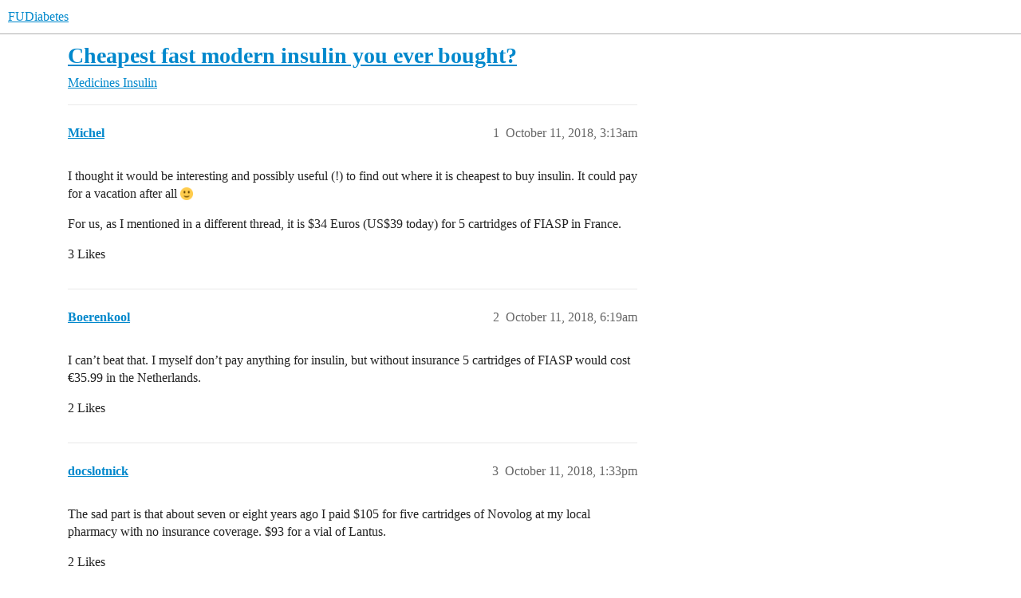

--- FILE ---
content_type: text/html; charset=utf-8
request_url: https://forum.fudiabetes.org/t/cheapest-fast-modern-insulin-you-ever-bought/5192
body_size: 4648
content:
<!DOCTYPE html>
<html lang="en">
  <head>
    <meta charset="utf-8">
    <title>Cheapest fast modern insulin you ever bought? - Insulin - FUDiabetes</title>
    <meta name="description" content="I thought it would be interesting and possibly useful (!) to find out where it is cheapest to buy insulin. It could pay for a vacation after all :slight_smile: 
For us, as I mentioned in a different thread, it is $34 Eur&amp;hellip;">
    <meta name="generator" content="Discourse 2026.1.0-latest - https://github.com/discourse/discourse version 32fa908c0eb62660aadbd72587ca7cecf8e25b39">
<link rel="icon" type="image/png" href="https://canada1.discourse-cdn.com/flex030/uploads/fudiabetes/optimized/2X/2/21516a200b709d2e86024221326df4c8327dff84_2_32x32.png">
<link rel="apple-touch-icon" type="image/png" href="https://canada1.discourse-cdn.com/flex030/uploads/fudiabetes/optimized/2X/8/8de13e7c1e935cb6621e5be74584adbdab9a4202_2_180x180.png">
<meta name="theme-color" media="all" content="#ffffff">

<meta name="color-scheme" content="light">

<meta name="viewport" content="width=device-width, initial-scale=1.0, minimum-scale=1.0, viewport-fit=cover">
<link rel="canonical" href="https://forum.fudiabetes.org/t/cheapest-fast-modern-insulin-you-ever-bought/5192" />


<link rel="search" type="application/opensearchdescription+xml" href="https://forum.fudiabetes.org/opensearch.xml" title="FUDiabetes Search">

    
    <link href="https://yyz2.discourse-cdn.com/flex030/stylesheets/color_definitions_simple-light_1_3_1bbe8e8ae0294833712f8960b882ceb885255504.css?__ws=forum.fudiabetes.org" media="all" rel="stylesheet" class="light-scheme" data-scheme-id="1"/>

<link href="https://yyz2.discourse-cdn.com/flex030/stylesheets/common_ba37d88229401d30e47c483bcb304abf845192eb.css?__ws=forum.fudiabetes.org" media="all" rel="stylesheet" data-target="common"  />

  <link href="https://yyz2.discourse-cdn.com/flex030/stylesheets/mobile_ba37d88229401d30e47c483bcb304abf845192eb.css?__ws=forum.fudiabetes.org" media="(max-width: 39.99999rem)" rel="stylesheet" data-target="mobile"  />
  <link href="https://yyz2.discourse-cdn.com/flex030/stylesheets/desktop_ba37d88229401d30e47c483bcb304abf845192eb.css?__ws=forum.fudiabetes.org" media="(min-width: 40rem)" rel="stylesheet" data-target="desktop"  />



    <link href="https://yyz2.discourse-cdn.com/flex030/stylesheets/checklist_ba37d88229401d30e47c483bcb304abf845192eb.css?__ws=forum.fudiabetes.org" media="all" rel="stylesheet" data-target="checklist"  />
    <link href="https://yyz2.discourse-cdn.com/flex030/stylesheets/discourse-adplugin_ba37d88229401d30e47c483bcb304abf845192eb.css?__ws=forum.fudiabetes.org" media="all" rel="stylesheet" data-target="discourse-adplugin"  />
    <link href="https://yyz2.discourse-cdn.com/flex030/stylesheets/discourse-ai_ba37d88229401d30e47c483bcb304abf845192eb.css?__ws=forum.fudiabetes.org" media="all" rel="stylesheet" data-target="discourse-ai"  />
    <link href="https://yyz2.discourse-cdn.com/flex030/stylesheets/discourse-cakeday_ba37d88229401d30e47c483bcb304abf845192eb.css?__ws=forum.fudiabetes.org" media="all" rel="stylesheet" data-target="discourse-cakeday"  />
    <link href="https://yyz2.discourse-cdn.com/flex030/stylesheets/discourse-details_ba37d88229401d30e47c483bcb304abf845192eb.css?__ws=forum.fudiabetes.org" media="all" rel="stylesheet" data-target="discourse-details"  />
    <link href="https://yyz2.discourse-cdn.com/flex030/stylesheets/discourse-github_ba37d88229401d30e47c483bcb304abf845192eb.css?__ws=forum.fudiabetes.org" media="all" rel="stylesheet" data-target="discourse-github"  />
    <link href="https://yyz2.discourse-cdn.com/flex030/stylesheets/discourse-lazy-videos_ba37d88229401d30e47c483bcb304abf845192eb.css?__ws=forum.fudiabetes.org" media="all" rel="stylesheet" data-target="discourse-lazy-videos"  />
    <link href="https://yyz2.discourse-cdn.com/flex030/stylesheets/discourse-local-dates_ba37d88229401d30e47c483bcb304abf845192eb.css?__ws=forum.fudiabetes.org" media="all" rel="stylesheet" data-target="discourse-local-dates"  />
    <link href="https://yyz2.discourse-cdn.com/flex030/stylesheets/discourse-narrative-bot_ba37d88229401d30e47c483bcb304abf845192eb.css?__ws=forum.fudiabetes.org" media="all" rel="stylesheet" data-target="discourse-narrative-bot"  />
    <link href="https://yyz2.discourse-cdn.com/flex030/stylesheets/discourse-presence_ba37d88229401d30e47c483bcb304abf845192eb.css?__ws=forum.fudiabetes.org" media="all" rel="stylesheet" data-target="discourse-presence"  />
    <link href="https://yyz2.discourse-cdn.com/flex030/stylesheets/discourse-solved_ba37d88229401d30e47c483bcb304abf845192eb.css?__ws=forum.fudiabetes.org" media="all" rel="stylesheet" data-target="discourse-solved"  />
    <link href="https://yyz2.discourse-cdn.com/flex030/stylesheets/footnote_ba37d88229401d30e47c483bcb304abf845192eb.css?__ws=forum.fudiabetes.org" media="all" rel="stylesheet" data-target="footnote"  />
    <link href="https://yyz2.discourse-cdn.com/flex030/stylesheets/hosted-site_ba37d88229401d30e47c483bcb304abf845192eb.css?__ws=forum.fudiabetes.org" media="all" rel="stylesheet" data-target="hosted-site"  />
    <link href="https://yyz2.discourse-cdn.com/flex030/stylesheets/poll_ba37d88229401d30e47c483bcb304abf845192eb.css?__ws=forum.fudiabetes.org" media="all" rel="stylesheet" data-target="poll"  />
    <link href="https://yyz2.discourse-cdn.com/flex030/stylesheets/spoiler-alert_ba37d88229401d30e47c483bcb304abf845192eb.css?__ws=forum.fudiabetes.org" media="all" rel="stylesheet" data-target="spoiler-alert"  />
    <link href="https://yyz2.discourse-cdn.com/flex030/stylesheets/discourse-ai_mobile_ba37d88229401d30e47c483bcb304abf845192eb.css?__ws=forum.fudiabetes.org" media="(max-width: 39.99999rem)" rel="stylesheet" data-target="discourse-ai_mobile"  />
    <link href="https://yyz2.discourse-cdn.com/flex030/stylesheets/discourse-solved_mobile_ba37d88229401d30e47c483bcb304abf845192eb.css?__ws=forum.fudiabetes.org" media="(max-width: 39.99999rem)" rel="stylesheet" data-target="discourse-solved_mobile"  />
    <link href="https://yyz2.discourse-cdn.com/flex030/stylesheets/discourse-ai_desktop_ba37d88229401d30e47c483bcb304abf845192eb.css?__ws=forum.fudiabetes.org" media="(min-width: 40rem)" rel="stylesheet" data-target="discourse-ai_desktop"  />
    <link href="https://yyz2.discourse-cdn.com/flex030/stylesheets/poll_desktop_ba37d88229401d30e47c483bcb304abf845192eb.css?__ws=forum.fudiabetes.org" media="(min-width: 40rem)" rel="stylesheet" data-target="poll_desktop"  />

  
    
    

    
    <meta id="data-ga-universal-analytics" data-tracking-code="UA-98896283-1" data-json="{&quot;cookieDomain&quot;:&quot;auto&quot;}" data-auto-link-domains="">

  <script async src="https://www.googletagmanager.com/gtag/js?id=UA-98896283-1" nonce="0LFvM7ICxGp6VbZ3rY9MRstQm"></script>
  <script defer src="https://canada1.discourse-cdn.com/flex030/assets/google-universal-analytics-v4-ba0fc09a.br.js" data-discourse-entrypoint="google-universal-analytics-v4" nonce="0LFvM7ICxGp6VbZ3rY9MRstQm"></script>


        <link rel="alternate nofollow" type="application/rss+xml" title="RSS feed of &#39;Cheapest fast modern insulin you ever bought?&#39;" href="https://forum.fudiabetes.org/t/cheapest-fast-modern-insulin-you-ever-bought/5192.rss" />
    <meta property="og:site_name" content="FUDiabetes" />
<meta property="og:type" content="website" />
<meta name="twitter:card" content="summary" />
<meta name="twitter:image" content="https://canada1.discourse-cdn.com/flex030/uploads/fudiabetes/original/2X/e/ee65eabebad25ed391b0b6fafd222955c999c8b4.jpeg" />
<meta property="og:image" content="https://canada1.discourse-cdn.com/flex030/uploads/fudiabetes/original/2X/e/ee65eabebad25ed391b0b6fafd222955c999c8b4.jpeg" />
<meta property="og:url" content="https://forum.fudiabetes.org/t/cheapest-fast-modern-insulin-you-ever-bought/5192" />
<meta name="twitter:url" content="https://forum.fudiabetes.org/t/cheapest-fast-modern-insulin-you-ever-bought/5192" />
<meta property="og:title" content="Cheapest fast modern insulin you ever bought?" />
<meta name="twitter:title" content="Cheapest fast modern insulin you ever bought?" />
<meta property="og:description" content="I thought it would be interesting and possibly useful (!) to find out where it is cheapest to buy insulin. It could pay for a vacation after all 🙂  For us, as I mentioned in a different thread, it is $34 Euros (US$39 today) for 5 cartridges of FIASP in France." />
<meta name="twitter:description" content="I thought it would be interesting and possibly useful (!) to find out where it is cheapest to buy insulin. It could pay for a vacation after all 🙂  For us, as I mentioned in a different thread, it is $34 Euros (US$39 today) for 5 cartridges of FIASP in France." />
<meta property="og:article:section" content="Medicines" />
<meta property="og:article:section:color" content="BF1E2E" />
<meta property="og:article:section" content="Insulin" />
<meta property="og:article:section:color" content="AB9364" />
<meta name="twitter:label1" value="Reading time" />
<meta name="twitter:data1" value="1 mins 🕑" />
<meta name="twitter:label2" value="Likes" />
<meta name="twitter:data2" value="10 ❤" />
<meta property="article:published_time" content="2018-10-11T03:13:23+00:00" />
<meta property="og:ignore_canonical" content="true" />


    
  </head>
  <body class="crawler ">
    
    <header>
  <a href="/">FUDiabetes</a>
</header>

    <div id="main-outlet" class="wrap" role="main">
        <div id="topic-title">
    <h1>
      <a href="/t/cheapest-fast-modern-insulin-you-ever-bought/5192">Cheapest fast modern insulin you ever bought?</a>
    </h1>

      <div class="topic-category" itemscope itemtype="http://schema.org/BreadcrumbList">
          <span itemprop="itemListElement" itemscope itemtype="http://schema.org/ListItem">
            <a href="/c/diabetes-medicine-drugs/14" class="badge-wrapper bullet" itemprop="item">
              <span class='badge-category-bg' style='background-color: #BF1E2E'></span>
              <span class='badge-category clear-badge'>
                <span class='category-name' itemprop='name'>Medicines</span>
              </span>
            </a>
            <meta itemprop="position" content="1" />
          </span>
          <span itemprop="itemListElement" itemscope itemtype="http://schema.org/ListItem">
            <a href="/c/diabetes-medicine-drugs/insulin/28" class="badge-wrapper bullet" itemprop="item">
              <span class='badge-category-bg' style='background-color: #AB9364'></span>
              <span class='badge-category clear-badge'>
                <span class='category-name' itemprop='name'>Insulin</span>
              </span>
            </a>
            <meta itemprop="position" content="2" />
          </span>
      </div>

  </div>

  

    <div itemscope itemtype='http://schema.org/DiscussionForumPosting'>
      <meta itemprop='headline' content='Cheapest fast modern insulin you ever bought?'>
      <link itemprop='url' href='https://forum.fudiabetes.org/t/cheapest-fast-modern-insulin-you-ever-bought/5192'>
      <meta itemprop='datePublished' content='2018-10-11T03:13:23Z'>
        <meta itemprop='articleSection' content='Insulin'>
      <meta itemprop='keywords' content=''>
      <div itemprop='publisher' itemscope itemtype="http://schema.org/Organization">
        <meta itemprop='name' content='FUDiabetes'>
          <div itemprop='logo' itemscope itemtype="http://schema.org/ImageObject">
            <meta itemprop='url' content='https://canada1.discourse-cdn.com/flex030/uploads/fudiabetes/original/2X/6/6915be34aa30f965e178f77235e3549916728035.png'>
          </div>
      </div>


          <div id='post_1'  class='topic-body crawler-post'>
            <div class='crawler-post-meta'>
              <span class="creator" itemprop="author" itemscope itemtype="http://schema.org/Person">
                <a itemprop="url" rel='nofollow' href='https://forum.fudiabetes.org/u/Michel'><span itemprop='name'>Michel</span></a>
                
              </span>

                <link itemprop="mainEntityOfPage" href="https://forum.fudiabetes.org/t/cheapest-fast-modern-insulin-you-ever-bought/5192">


              <span class="crawler-post-infos">
                  <time  datetime='2018-10-11T03:13:23Z' class='post-time'>
                    October 11, 2018,  3:13am
                  </time>
                  <meta itemprop='dateModified' content='2018-10-11T05:39:55Z'>
              <span itemprop='position'>1</span>
              </span>
            </div>
            <div class='post' itemprop='text'>
              <p>I thought it would be interesting and possibly useful (!) to find out where it is cheapest to buy insulin. It could pay for a vacation after all <img src="https://emoji.discourse-cdn.com/twitter/slight_smile.png?v=6" title=":slight_smile:" class="emoji" alt=":slight_smile:"></p>
<p>For us, as I mentioned in a different thread, it is $34 Euros (US$39 today) for 5 cartridges of FIASP in France.</p>
            </div>

            <div itemprop="interactionStatistic" itemscope itemtype="http://schema.org/InteractionCounter">
              <meta itemprop="interactionType" content="http://schema.org/LikeAction"/>
              <meta itemprop="userInteractionCount" content="3" />
              <span class='post-likes'>3 Likes</span>
            </div>


            
          </div>
          <div id='post_2' itemprop='comment' itemscope itemtype='http://schema.org/Comment' class='topic-body crawler-post'>
            <div class='crawler-post-meta'>
              <span class="creator" itemprop="author" itemscope itemtype="http://schema.org/Person">
                <a itemprop="url" rel='nofollow' href='https://forum.fudiabetes.org/u/Boerenkool'><span itemprop='name'>Boerenkool</span></a>
                
              </span>



              <span class="crawler-post-infos">
                  <time itemprop='datePublished' datetime='2018-10-11T06:19:49Z' class='post-time'>
                    October 11, 2018,  6:19am
                  </time>
                  <meta itemprop='dateModified' content='2018-10-11T06:19:49Z'>
              <span itemprop='position'>2</span>
              </span>
            </div>
            <div class='post' itemprop='text'>
              <p>I can’t beat that. I myself don’t pay anything for insulin, but without insurance 5 cartridges of FIASP would cost €35.99 in the Netherlands.</p>
            </div>

            <div itemprop="interactionStatistic" itemscope itemtype="http://schema.org/InteractionCounter">
              <meta itemprop="interactionType" content="http://schema.org/LikeAction"/>
              <meta itemprop="userInteractionCount" content="2" />
              <span class='post-likes'>2 Likes</span>
            </div>


            
          </div>
          <div id='post_3' itemprop='comment' itemscope itemtype='http://schema.org/Comment' class='topic-body crawler-post'>
            <div class='crawler-post-meta'>
              <span class="creator" itemprop="author" itemscope itemtype="http://schema.org/Person">
                <a itemprop="url" rel='nofollow' href='https://forum.fudiabetes.org/u/docslotnick'><span itemprop='name'>docslotnick</span></a>
                
              </span>



              <span class="crawler-post-infos">
                  <time itemprop='datePublished' datetime='2018-10-11T13:33:12Z' class='post-time'>
                    October 11, 2018,  1:33pm
                  </time>
                  <meta itemprop='dateModified' content='2018-10-11T13:33:12Z'>
              <span itemprop='position'>3</span>
              </span>
            </div>
            <div class='post' itemprop='text'>
              <p>The sad part is that about seven or eight years ago I paid $105 for five cartridges of Novolog at my local pharmacy with no insurance coverage.  $93 for a vial of Lantus.</p>
            </div>

            <div itemprop="interactionStatistic" itemscope itemtype="http://schema.org/InteractionCounter">
              <meta itemprop="interactionType" content="http://schema.org/LikeAction"/>
              <meta itemprop="userInteractionCount" content="2" />
              <span class='post-likes'>2 Likes</span>
            </div>


            
          </div>
          <div id='post_4' itemprop='comment' itemscope itemtype='http://schema.org/Comment' class='topic-body crawler-post'>
            <div class='crawler-post-meta'>
              <span class="creator" itemprop="author" itemscope itemtype="http://schema.org/Person">
                <a itemprop="url" rel='nofollow' href='https://forum.fudiabetes.org/u/mike_g'><span itemprop='name'>mike_g</span></a>
                
              </span>



              <span class="crawler-post-infos">
                  <time itemprop='datePublished' datetime='2018-10-11T17:06:49Z' class='post-time'>
                    October 11, 2018,  5:06pm
                  </time>
                  <meta itemprop='dateModified' content='2018-10-11T17:06:49Z'>
              <span itemprop='position'>4</span>
              </span>
            </div>
            <div class='post' itemprop='text'>
              <p>I can identify, doc.  In 2004, a vial of Lantus was $77 cash price at my pharmacy. Just now checking goodrx, it lists estimated cash price of $318. That’s a nearly 11% annual rate of return over those 14 years…  Good thing everyone’s salaries have increased 11% every year to keep pace, not to mention annual social security adjustments…<img src="https://emoji.discourse-cdn.com/twitter/smile.png?v=6" title=":smile:" class="emoji" alt=":smile:"></p>
            </div>

            <div itemprop="interactionStatistic" itemscope itemtype="http://schema.org/InteractionCounter">
              <meta itemprop="interactionType" content="http://schema.org/LikeAction"/>
              <meta itemprop="userInteractionCount" content="2" />
              <span class='post-likes'>2 Likes</span>
            </div>


            
          </div>
          <div id='post_5' itemprop='comment' itemscope itemtype='http://schema.org/Comment' class='topic-body crawler-post'>
            <div class='crawler-post-meta'>
              <span class="creator" itemprop="author" itemscope itemtype="http://schema.org/Person">
                <a itemprop="url" rel='nofollow' href='https://forum.fudiabetes.org/u/Aaron'><span itemprop='name'>Aaron</span></a>
                
              </span>



              <span class="crawler-post-infos">
                  <time itemprop='datePublished' datetime='2018-10-11T19:32:28Z' class='post-time'>
                    October 11, 2018,  7:32pm
                  </time>
                  <meta itemprop='dateModified' content='2018-10-11T19:32:28Z'>
              <span itemprop='position'>5</span>
              </span>
            </div>
            <div class='post' itemprop='text'>
              <aside class="quote no-group" data-username="Michel" data-post="1" data-topic="5192">
<div class="title">
<div class="quote-controls"></div>
<img loading="lazy" alt="" width="24" height="24" src="https://yyz2.discourse-cdn.com/flex030/user_avatar/forum.fudiabetes.org/michel/48/387_2.png" class="avatar"> Michel:</div>
<blockquote>
<p>or us, as I mentioned in a different thread, it is $34 Euros (US$39 today) for 5 cartridges of FIASP in France.</p>
</blockquote>
</aside>
<p>My insurance pays, but it was $68.25 CAD for 5 cartridges in FISAP in British Columbia, Canada.</p>
<p>USD $52.33<br>
EUR 45.16</p>
<p>So France is a much better deal than Canada and the Netherlands is better as well.</p>
            </div>

            <div itemprop="interactionStatistic" itemscope itemtype="http://schema.org/InteractionCounter">
              <meta itemprop="interactionType" content="http://schema.org/LikeAction"/>
              <meta itemprop="userInteractionCount" content="1" />
              <span class='post-likes'>1 Like</span>
            </div>


            
          </div>
    </div>


    <div id="related-topics" class="more-topics__list " role="complementary" aria-labelledby="related-topics-title">
  <h3 id="related-topics-title" class="more-topics__list-title">
    Related topics
  </h3>
  <div class="topic-list-container" itemscope itemtype='http://schema.org/ItemList'>
    <meta itemprop='itemListOrder' content='http://schema.org/ItemListOrderDescending'>
    <table class='topic-list'>
      <thead>
        <tr>
          <th>Topic</th>
          <th></th>
          <th class="replies">Replies</th>
          <th class="views">Views</th>
          <th>Activity</th>
        </tr>
      </thead>
      <tbody>
          <tr class="topic-list-item" id="topic-list-item-5191">
            <td class="main-link" itemprop='itemListElement' itemscope itemtype='http://schema.org/ListItem'>
              <meta itemprop='position' content='1'>
              <span class="link-top-line">
                <a itemprop='url' href='https://forum.fudiabetes.org/t/buying-insulin-in-france-and-spain-cheap-no-prescription/5191' class='title raw-link raw-topic-link'>Buying insulin in France and Spain: cheap, no prescription</a>
              </span>
              <div class="link-bottom-line">
                  <a href='/c/diabetes-medicine-drugs/insulin/28' class='badge-wrapper bullet'>
                    <span class='badge-category-bg' style='background-color: #AB9364'></span>
                    <span class='badge-category clear-badge'>
                      <span class='category-name'>Insulin</span>
                    </span>
                  </a>
                  <div class="discourse-tags">
                  </div>
              </div>
            </td>
            <td class="replies">
              <span class='posts' title='posts'>0</span>
            </td>
            <td class="views">
              <span class='views' title='views'>10577</span>
            </td>
            <td>
              October 11, 2018
            </td>
          </tr>
          <tr class="topic-list-item" id="topic-list-item-1103">
            <td class="main-link" itemprop='itemListElement' itemscope itemtype='http://schema.org/ListItem'>
              <meta itemprop='position' content='2'>
              <span class="link-top-line">
                <a itemprop='url' href='https://forum.fudiabetes.org/t/online-canadian-pharmacy-discountrxmart-com/1103' class='title raw-link raw-topic-link'>Online Canadian Pharmacy: DiscountRxMart.com</a>
              </span>
              <div class="link-bottom-line">
                  <a href='/c/diabetes-share/vendors/82' class='badge-wrapper bullet'>
                    <span class='badge-category-bg' style='background-color: #AB9364'></span>
                    <span class='badge-category clear-badge'>
                      <span class='category-name'>Vendors</span>
                    </span>
                  </a>
                  <div class="discourse-tags">
                      <a href='https://forum.fudiabetes.org/tag/insulin' class='discourse-tag'>insulin</a>
                      
                  </div>
              </div>
            </td>
            <td class="replies">
              <span class='posts' title='posts'>1</span>
            </td>
            <td class="views">
              <span class='views' title='views'>923</span>
            </td>
            <td>
              May 31, 2017
            </td>
          </tr>
          <tr class="topic-list-item" id="topic-list-item-13189">
            <td class="main-link" itemprop='itemListElement' itemscope itemtype='http://schema.org/ListItem'>
              <meta itemprop='position' content='3'>
              <span class="link-top-line">
                <a itemprop='url' href='https://forum.fudiabetes.org/t/purchasing-insulin-otc-in-switzerland/13189' class='title raw-link raw-topic-link'>Purchasing Insulin OTC in Switzerland</a>
              </span>
              <div class="link-bottom-line">
                  <a href='/c/diabetes-medicine-drugs/insulin/28' class='badge-wrapper bullet'>
                    <span class='badge-category-bg' style='background-color: #AB9364'></span>
                    <span class='badge-category clear-badge'>
                      <span class='category-name'>Insulin</span>
                    </span>
                  </a>
                  <div class="discourse-tags">
                      <a href='https://forum.fudiabetes.org/tag/insulin' class='discourse-tag'>insulin</a>
                      
                  </div>
              </div>
            </td>
            <td class="replies">
              <span class='posts' title='posts'>3</span>
            </td>
            <td class="views">
              <span class='views' title='views'>744</span>
            </td>
            <td>
              September 27, 2022
            </td>
          </tr>
          <tr class="topic-list-item" id="topic-list-item-1135">
            <td class="main-link" itemprop='itemListElement' itemscope itemtype='http://schema.org/ListItem'>
              <meta itemprop='position' content='4'>
              <span class="link-top-line">
                <a itemprop='url' href='https://forum.fudiabetes.org/t/online-canadian-pharmacy-canadian-insulin-connection/1135' class='title raw-link raw-topic-link'>Online Canadian Pharmacy: Canadian Insulin Connection</a>
              </span>
              <div class="link-bottom-line">
                  <a href='/c/diabetes-share/vendors/82' class='badge-wrapper bullet'>
                    <span class='badge-category-bg' style='background-color: #AB9364'></span>
                    <span class='badge-category clear-badge'>
                      <span class='category-name'>Vendors</span>
                    </span>
                  </a>
                  <div class="discourse-tags">
                      <a href='https://forum.fudiabetes.org/tag/insulin' class='discourse-tag'>insulin</a>
                      ,&nbsp;
                      <a href='https://forum.fudiabetes.org/tag/canada' class='discourse-tag'>canada</a>
                      
                  </div>
              </div>
            </td>
            <td class="replies">
              <span class='posts' title='posts'>0</span>
            </td>
            <td class="views">
              <span class='views' title='views'>1367</span>
            </td>
            <td>
              June 3, 2017
            </td>
          </tr>
          <tr class="topic-list-item" id="topic-list-item-7240">
            <td class="main-link" itemprop='itemListElement' itemscope itemtype='http://schema.org/ListItem'>
              <meta itemprop='position' content='5'>
              <span class="link-top-line">
                <a itemprop='url' href='https://forum.fudiabetes.org/t/purchasing-insulin-in-south-africa-cheap-no-prescription/7240' class='title raw-link raw-topic-link'>Purchasing insulin in South Africa: cheap, no prescription</a>
              </span>
              <div class="link-bottom-line">
                  <a href='/c/diabetes-medicine-drugs/insulin/28' class='badge-wrapper bullet'>
                    <span class='badge-category-bg' style='background-color: #AB9364'></span>
                    <span class='badge-category clear-badge'>
                      <span class='category-name'>Insulin</span>
                    </span>
                  </a>
                  <div class="discourse-tags">
                      <a href='https://forum.fudiabetes.org/tag/cost-of-health-care' class='discourse-tag'>cost-of-health-care</a>
                      ,&nbsp;
                      <a href='https://forum.fudiabetes.org/tag/cost-of-diabetes' class='discourse-tag'>cost-of-diabetes</a>
                      
                  </div>
              </div>
            </td>
            <td class="replies">
              <span class='posts' title='posts'>1</span>
            </td>
            <td class="views">
              <span class='views' title='views'>6218</span>
            </td>
            <td>
              April 16, 2019
            </td>
          </tr>
      </tbody>
    </table>
  </div>
</div>





    </div>
    <footer class="container wrap">
  <nav class='crawler-nav'>
    <ul>
      <li itemscope itemtype='http://schema.org/SiteNavigationElement'>
        <span itemprop='name'>
          <a href='/' itemprop="url">Home </a>
        </span>
      </li>
      <li itemscope itemtype='http://schema.org/SiteNavigationElement'>
        <span itemprop='name'>
          <a href='/categories' itemprop="url">Categories </a>
        </span>
      </li>
      <li itemscope itemtype='http://schema.org/SiteNavigationElement'>
        <span itemprop='name'>
          <a href='/guidelines' itemprop="url">Guidelines </a>
        </span>
      </li>
        <li itemscope itemtype='http://schema.org/SiteNavigationElement'>
          <span itemprop='name'>
            <a href='/tos' itemprop="url">Terms of Service </a>
          </span>
        </li>
        <li itemscope itemtype='http://schema.org/SiteNavigationElement'>
          <span itemprop='name'>
            <a href='/privacy' itemprop="url">Privacy Policy </a>
          </span>
        </li>
    </ul>
  </nav>
  <p class='powered-by-link'>Powered by <a href="https://www.discourse.org">Discourse</a>, best viewed with JavaScript enabled</p>
</footer>

    
    
  </body>
  
</html>


--- FILE ---
content_type: text/css
request_url: https://yyz2.discourse-cdn.com/flex030/stylesheets/checklist_ba37d88229401d30e47c483bcb304abf845192eb.css?__ws=forum.fudiabetes.org
body_size: 679
content:
span.chcklst-stroked{text-decoration:line-through}span.chcklst-box{cursor:pointer;display:inline-flex;vertical-align:text-bottom}span.chcklst-box:not(.checked).fa-square-o::before{background-color:var(--primary);content:"";mask:url("data:image/svg+xml;charset=utf8,%3Csvg aria-hidden='true' role='img' xmlns='http://www.w3.org/2000/svg' width='14px' height='16px' viewBox='0 0 448 512'%3E%3Cpath d='M400 32H48C21.5 32 0 53.5 0 80v352c0 26.5 21.5 48 48 48h352c26.5 0 48-21.5 48-48V80c0-26.5-21.5-48-48-48zm-6 400H54c-3.3 0-6-2.7-6-6V86c0-3.3 2.7-6 6-6h340c3.3 0 6 2.7 6 6v340c0 3.3-2.7 6-6 6z'%3E%3C/path%3E%3C/svg%3E") no-repeat 50% 50%;mask-size:cover;width:1em;height:1em}span.chcklst-box:not(.checked).fa-square::before{background-color:var(--primary);content:"";mask:url("data:image/svg+xml;charset=utf8,%3Csvg aria-hidden='true' role='img' xmlns='http://www.w3.org/2000/svg' width='14px' height='16px' viewBox='0 0 448 512'%3E%3Cpath d='M400 32H48C21.5 32 0 53.5 0 80v352c0 26.5 21.5 48 48 48h352c26.5 0 48-21.5 48-48V80c0-26.5-21.5-48-48-48z'%3E%3C/path%3E%3C/svg%3E") no-repeat 50% 50%;mask-size:cover;width:1em;height:1em}span.chcklst-box.checked::before{background-color:var(--primary);content:"";mask:url("data:image/svg+xml;charset=utf8,%3Csvg aria-hidden='true' role='img' xmlns='http://www.w3.org/2000/svg' width='14px' height='16px' viewBox='0 0 448 512'%3E%3Cpath d='M400 480H48c-26.51 0-48-21.49-48-48V80c0-26.51 21.49-48 48-48h352c26.51 0 48 21.49 48 48v352c0 26.51-21.49 48-48 48zm-204.686-98.059l184-184c6.248-6.248 6.248-16.379 0-22.627l-22.627-22.627c-6.248-6.248-16.379-6.249-22.628 0L184 302.745l-70.059-70.059c-6.248-6.248-16.379-6.248-22.628 0l-22.627 22.627c-6.248 6.248-6.248 16.379 0 22.627l104 104c6.249 6.25 16.379 6.25 22.628.001z'%3E%3C/path%3E%3C/svg%3E") no-repeat 50% 50%;mask-size:cover;width:1em;height:1em}span.chcklst-box.checked.fa-square-check-o::before{background-color:var(--primary);content:"";mask:url("data:image/svg+xml;charset=utf8,%3Csvg aria-hidden='true' role='img' xmlns='http://www.w3.org/2000/svg' width='14px' height='16px' viewBox='0 0 448 512'%3E%3Cpath d='M400 32H48C21.49 32 0 53.49 0 80v352c0 26.51 21.49 48 48 48h352c26.51 0 48-21.49 48-48V80c0-26.51-21.49-48-48-48zm0 400H48V80h352v352zm-35.864-241.724L191.547 361.48c-4.705 4.667-12.303 4.637-16.97-.068l-90.781-91.516c-4.667-4.705-4.637-12.303.069-16.971l22.719-22.536c4.705-4.667 12.303-4.637 16.97.069l59.792 60.277 141.352-140.216c4.705-4.667 12.303-4.637 16.97.068l22.536 22.718c4.667 4.706 4.637 12.304-.068 16.971z'%3E%3C/path%3E%3C/svg%3E") no-repeat 50% 50%;mask-size:cover;width:1em;height:1em}span.chcklst-box.readonly{pointer-events:none}span.chcklst-box.hidden{display:none}ul li.has-checkbox{list-style-type:none}ul li.has-checkbox .list-item-checkbox{margin-left:-1.33em}.fa-spin{display:inline-flex;vertical-align:text-bottom;animation:fa-spin 2s infinite linear;width:1em;height:1em}@keyframes fa-spin{0%{transform:rotate(0deg)}100%{transform:rotate(1turn)}}.ProseMirror li:has(p:first-of-type>span.chcklst-box){list-style-type:none}.ProseMirror li:has(p:first-of-type>span.chcklst-box) .chcklst-box:first-of-type{margin-left:-1.33em}
/*# sourceMappingURL=checklist_ba37d88229401d30e47c483bcb304abf845192eb.css.map?__ws=forum.fudiabetes.org */

--- FILE ---
content_type: text/css
request_url: https://yyz2.discourse-cdn.com/flex030/stylesheets/discourse-narrative-bot_ba37d88229401d30e47c483bcb304abf845192eb.css?__ws=forum.fudiabetes.org
body_size: -173
content:
article[data-user-id="-2"] div.cooked iframe{border:0}
/*# sourceMappingURL=discourse-narrative-bot_ba37d88229401d30e47c483bcb304abf845192eb.css.map?__ws=forum.fudiabetes.org */